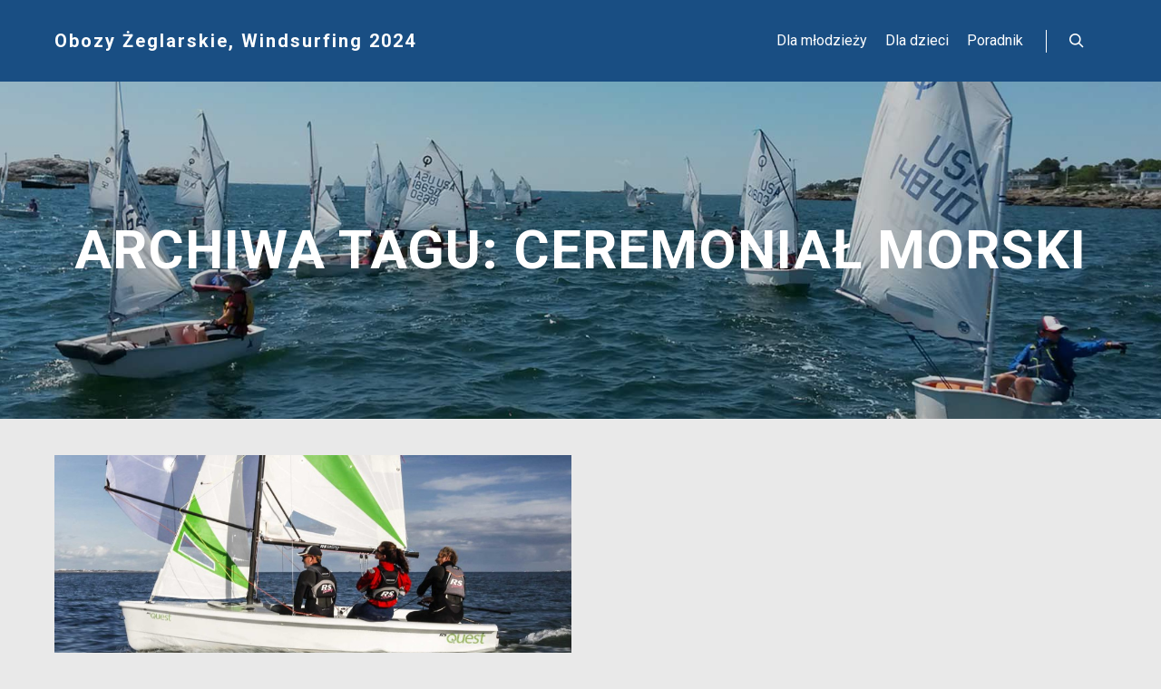

--- FILE ---
content_type: text/html; charset=UTF-8
request_url: https://www.obozy.zeglarskie.eu/tag/ceremonial-morski/
body_size: 6914
content:
<!DOCTYPE html> <!--[if IE 9]><html class="no-js lt-ie10" lang="pl-PL"> <![endif]--> <!--[if gt IE 9]><!--><html class="no-js" lang="pl-PL"> <!--<![endif]--><head><meta charset="UTF-8" /><meta name="viewport" content="width=device-width,initial-scale=1" /><meta http-equiv="X-UA-Compatible" content="IE=edge"><link rel="profile" href="https://gmpg.org/xfn/11" /><meta name='robots' content='index, follow, max-image-preview:large, max-snippet:-1, max-video-preview:-1' /><link media="all" href="https://www.obozy.zeglarskie.eu/wp-content/cache/autoptimize/css/autoptimize_2b929fcc215b75715cd5ba08c8727d17.css" rel="stylesheet"><title>ceremoniał morski Archives - Obozy Żeglarskie, Windsurfing 2024</title><link rel="canonical" href="https://www.obozy.zeglarskie.eu/tag/ceremonial-morski/" /><meta property="og:locale" content="pl_PL" /><meta property="og:type" content="article" /><meta property="og:title" content="ceremoniał morski Archives - Obozy Żeglarskie, Windsurfing 2024" /><meta property="og:url" content="https://www.obozy.zeglarskie.eu/tag/ceremonial-morski/" /><meta property="og:site_name" content="Obozy Żeglarskie, Windsurfing 2024" /> <script type="application/ld+json" class="yoast-schema-graph">{"@context":"https://schema.org","@graph":[{"@type":"CollectionPage","@id":"https://www.obozy.zeglarskie.eu/tag/ceremonial-morski/","url":"https://www.obozy.zeglarskie.eu/tag/ceremonial-morski/","name":"ceremoniał morski Archives - Obozy Żeglarskie, Windsurfing 2024","isPartOf":{"@id":"https://www.obozy.zeglarskie.eu/#website"},"primaryImageOfPage":{"@id":"https://www.obozy.zeglarskie.eu/tag/ceremonial-morski/#primaryimage"},"image":{"@id":"https://www.obozy.zeglarskie.eu/tag/ceremonial-morski/#primaryimage"},"thumbnailUrl":"https://www.obozy.zeglarskie.eu/wp-content/uploads/2020/03/zwyczaje-i-obyczaje-w-zeglarstwie.jpg","inLanguage":"pl-PL"},{"@type":"ImageObject","inLanguage":"pl-PL","@id":"https://www.obozy.zeglarskie.eu/tag/ceremonial-morski/#primaryimage","url":"https://www.obozy.zeglarskie.eu/wp-content/uploads/2020/03/zwyczaje-i-obyczaje-w-zeglarstwie.jpg","contentUrl":"https://www.obozy.zeglarskie.eu/wp-content/uploads/2020/03/zwyczaje-i-obyczaje-w-zeglarstwie.jpg","width":1920,"height":800,"caption":"zwyczaje i obyczaje w żeglarstwie"},{"@type":"WebSite","@id":"https://www.obozy.zeglarskie.eu/#website","url":"https://www.obozy.zeglarskie.eu/","name":"Obozy Żeglarskie, Windsurfing 2024","description":"... wszystko o żeglowaniu i jeszcze trochę !","potentialAction":[{"@type":"SearchAction","target":{"@type":"EntryPoint","urlTemplate":"https://www.obozy.zeglarskie.eu/?s={search_term_string}"},"query-input":"required name=search_term_string"}],"inLanguage":"pl-PL"}]}</script> <link href='https://fonts.gstatic.com' crossorigin rel='preconnect' /><link rel="alternate" type="application/rss+xml" title="Obozy Żeglarskie, Windsurfing 2024 &raquo; Kanał z wpisami" href="https://www.obozy.zeglarskie.eu/feed/" /><link rel="alternate" type="application/rss+xml" title="Obozy Żeglarskie, Windsurfing 2024 &raquo; Kanał z komentarzami" href="https://www.obozy.zeglarskie.eu/comments/feed/" /><link rel="alternate" type="application/rss+xml" title="Obozy Żeglarskie, Windsurfing 2024 &raquo; Kanał z wpisami otagowanymi jako ceremoniał morski" href="https://www.obozy.zeglarskie.eu/tag/ceremonial-morski/feed/" /><link rel='stylesheet' id='a13-user-css-css' href='https://www.obozy.zeglarskie.eu/wp-content/cache/autoptimize/css/autoptimize_single_d725331a9bf533ec47fdd4ef81721e63.css' type='text/css' media='all' /> <script type="text/javascript" id="responsive-lightbox-js-before">var rlArgs = {"script":"swipebox","selector":"lightbox","customEvents":"","activeGalleries":true,"animation":true,"hideCloseButtonOnMobile":false,"removeBarsOnMobile":false,"hideBars":true,"hideBarsDelay":5000,"videoMaxWidth":1080,"useSVG":true,"loopAtEnd":false,"woocommerce_gallery":false,"ajaxurl":"https:\/\/www.obozy.zeglarskie.eu\/wp-admin\/admin-ajax.php","nonce":"bfb7feab2e","preview":false,"postId":726,"scriptExtension":false};</script> <link rel="https://api.w.org/" href="https://www.obozy.zeglarskie.eu/wp-json/" /><link rel="alternate" type="application/json" href="https://www.obozy.zeglarskie.eu/wp-json/wp/v2/tags/85" /><link rel="EditURI" type="application/rsd+xml" title="RSD" href="https://www.obozy.zeglarskie.eu/xmlrpc.php?rsd" /><meta name="generator" content="WordPress 6.4.7" /> <script>document.documentElement.className = document.documentElement.className.replace( 'no-js', 'js' );</script> <script type="text/javascript">// 
(function(){
    var docElement = document.documentElement,
        className = docElement.className;
    // Change `no-js` to `js`
    var reJS = new RegExp('(^|\\s)no-js( |\\s|$)');
    //space as literal in second capturing group cause there is strange situation when \s is not catched on load when other plugins add their own classes
    className = className.replace(reJS, '$1js$2');
    docElement.className = className;
})();
//</script><script type="text/javascript">// 
WebFontConfig = {
    google: {"families":["Roboto::latin-ext,latin","Roboto::latin-ext","Roboto::latin-ext","Roboto:700:latin-ext"]},
    active: function () {
        //tell listeners that fonts are loaded
        if (window.jQuery) {
            jQuery(document.body).trigger('webfontsloaded');
        }
    }
};
(function (d) {
    var wf = d.createElement('script'), s = d.scripts[0];
    wf.src = 'https://www.obozy.zeglarskie.eu/wp-content/themes/rife-free/js/webfontloader.min.js';
    wf.type = 'text/javascript';
    wf.async = 'true';
    s.parentNode.insertBefore(wf, s);
})(document);
//</script><meta name="generator" content="Elementor 3.19.2; features: e_optimized_assets_loading, additional_custom_breakpoints, block_editor_assets_optimize, e_image_loading_optimization; settings: css_print_method-external, google_font-enabled, font_display-auto"><link rel="icon" href="https://www.obozy.zeglarskie.eu/wp-content/uploads/2020/05/cropped-icon-obozy-zeglarskie-3-32x32.png" sizes="32x32" /><link rel="icon" href="https://www.obozy.zeglarskie.eu/wp-content/uploads/2020/05/cropped-icon-obozy-zeglarskie-3-192x192.png" sizes="192x192" /><link rel="apple-touch-icon" href="https://www.obozy.zeglarskie.eu/wp-content/uploads/2020/05/cropped-icon-obozy-zeglarskie-3-180x180.png" /><meta name="msapplication-TileImage" content="https://www.obozy.zeglarskie.eu/wp-content/uploads/2020/05/cropped-icon-obozy-zeglarskie-3-270x270.png" /></head><body id="top" class="archive tag tag-ceremonial-morski tag-85 header-horizontal site-layout-full posts-list elementor-default elementor-kit-751" itemtype="https://schema.org/Blog" itemscope><div class="whole-layout"><div id="preloader" class="dots onReady"><div class="preload-content"><div class="preloader-animation"><div class='dots-loading'><div class='bullet'></div><div class='bullet'></div><div class='bullet'></div><div class='bullet'></div></div></div> <a class="skip-preloader a13icon-cross" href="#"></a></div></div><div class="page-background to-move"></div><header id="header" class="to-move a13-horizontal header-type-one_line a13-normal-variant header-variant-one_line narrow tools-icons-1 sticky-no-hiding" itemtype="https://schema.org/WPHeader" itemscope><div class="head"><div class="logo-container" itemtype="https://schema.org/Organization" itemscope><a class="logo normal-logo text-logo" href="https://www.obozy.zeglarskie.eu/" title="Obozy Żeglarskie, Windsurfing 2024" rel="home" itemprop="url">Obozy Żeglarskie, Windsurfing 2024</a></div><nav id="access" class="navigation-bar" itemtype="https://schema.org/SiteNavigationElement" itemscope><div class="menu-container"><ul id="menu-wplook-main-menu" class="top-menu with-effect menu--ferdinand opener-icons-on"><li id="menu-item-647" class="menu-item menu-item-type-taxonomy menu-item-object-category menu-item-647 normal-menu"><a href="https://www.obozy.zeglarskie.eu/dla-mlodziezy/"><span><em>Dla młodzieży</em></span></a></li><li id="menu-item-646" class="menu-item menu-item-type-taxonomy menu-item-object-category menu-item-646 normal-menu"><a href="https://www.obozy.zeglarskie.eu/dla-dzieci/"><span><em>Dla dzieci</em></span></a></li><li id="menu-item-648" class="menu-item menu-item-type-taxonomy menu-item-object-category menu-item-648 normal-menu"><a href="https://www.obozy.zeglarskie.eu/poradnik/"><span><em>Poradnik</em></span></a></li></ul></div></nav><div id="header-tools" class=" icons-1"><button id="search-button" class="a13icon-search tool" title="Szukaj"><span class="screen-reader-text">Szukaj</span></button><button id="mobile-menu-opener" class="a13icon-menu tool" title="Główne menu"><span class="screen-reader-text">Główne menu</span></button></div></div><div class="search-container"><div class="search"><span class="a13icon-search"></span><form class="search-form" role="search" method="get" action="https://www.obozy.zeglarskie.eu/" ><fieldset class="semantic"> <input placeholder="Szukaj &hellip;" type="search" name="s" id="s1" data-swplive="true" value="" /> <input type="submit" id="searchsubmit1" title="Szukaj" value="Szukaj" /></fieldset></form><span class="a13icon-cross close"></span></div></div></header><div id="mid" class="to-move layout-full_fixed layout-no-edge layout-fixed no-sidebars"><header class="title-bar a13-parallax outside title_bar_variant_centered title_bar_width_full has-effect" data-a13-parallax-type="bt" data-a13-parallax-speed="1"><div class="overlay-color"><div class="in"><div class="titles"><h1 class="page-title entry-title" itemprop="headline">Archiwa tagu: <span>ceremoniał morski</span></h1></div></div></div></header><article id="content" class="clearfix"><div class="content-limiter"><div id="col-mask"><div class="content-box lazy-load-on"><div class="bricks-frame posts-bricks posts-bricks-1  posts_vertical_centered posts-columns-2"><div class="posts-grid-container" data-lazy-load="1" data-lazy-load-mode="button" data-margin="20"><div class="grid-master"></div><div id="post-726" class="archive-item w1 post-726 post type-post status-publish format-standard has-post-thumbnail category-abc-zeglarstwa category-poradnik tag-ceremonial-morski tag-etykieta-jachtowa tag-etykieta-zeglarska tag-kodeks-zeglarski" data-category-3="1" data-category-8="1" itemtype="https://schema.org/CreativeWork" itemscope><div class="item-image post-media"><a href="https://www.obozy.zeglarskie.eu/zwyczaje-i-obyczaje-w-zeglarstwie-czyli-etykieta-jachtowa/"><img width="950"   alt="zwyczaje i obyczaje w żeglarstwie" itemprop="image" decoding="async" data-src="https://www.obozy.zeglarskie.eu/wp-content/uploads/apollo13_images/zwyczaje-i-obyczaje-w-zeglarstwie-6y2tgsemrwx4gfe0b4winj4nj4oksof73a.jpg" class="attachment-950x0x1xx90 size-950x0x1xx90 wp-post-image lazyload" src="[data-uri]" /><noscript><img width="950" src="https://www.obozy.zeglarskie.eu/wp-content/uploads/apollo13_images/zwyczaje-i-obyczaje-w-zeglarstwie-6y2tgsemrwx4gfe0b4winj4nj4oksof73a.jpg" class="attachment-950x0x1xx90 size-950x0x1xx90 wp-post-image" alt="zwyczaje i obyczaje w żeglarstwie" itemprop="image" decoding="async" /></noscript></a></div><div class="formatter"><div class="real-content hentry"><div class="post-meta"><time class="entry-date published updated" datetime="2020-03-11T17:48:00+01:00" itemprop="datePublished">11 marca 2020</time> <span class="separator"></span><div class="post-meta-categories"><a href="https://www.obozy.zeglarskie.eu/abc-zeglarstwa/" rel="category tag">ABC żeglarstwa</a>, <a href="https://www.obozy.zeglarskie.eu/poradnik/" rel="category tag">Poradnik</a></div></div><h2 class="post-title entry-title" itemprop="headline"><a href="https://www.obozy.zeglarskie.eu/zwyczaje-i-obyczaje-w-zeglarstwie-czyli-etykieta-jachtowa/" itemprop="url">Zwyczaje i obyczaje w żeglarstwie, czyli etykieta jachtowa</a></h2><div class="entry-summary" itemprop="text"><p>Kultura, zwyczaje i obyczaje w żeglarstwie to wielka część całości, jaką jest w tym przypadku etykieta żeglarska obowiązująca początkowo wszystkie załogi żaglowców i ich statki. Potem przejęta częściowo przez wszystkie marynarki świata, niezależnie od rodzaju napędu, jakim posługują się ich statki czy okręty. Zwyczaje te tworzyły się samorzutnie, były wynikiem chwili, ciągu wydarzeń, wierzeń i przekonań. Każdy z żeglarzy świata od wieków wnosił do tej skarbnicy obyczajowej swój wkład. Wnosił&hellip;</p><p> <a class="more-link" href="https://www.obozy.zeglarskie.eu/zwyczaje-i-obyczaje-w-zeglarstwie-czyli-etykieta-jachtowa/">Dowiedz się więcej</a></p></div><div class="clear"></div></div></div></div></div></div><div class="clear"></div> <span class="result-count"> 1/1</span></div></div></div></article></div><footer id="footer" class="to-move narrow classic" itemtype="https://schema.org/WPFooter" itemscope><div class="foot-widgets three-col dark-sidebar"><div class="foot-content clearfix"><div id="categories-3" class="widget widget_categories"><h3 class="title"><span>Kategorie</span></h3><ul><li class="cat-item cat-item-3"><a href="https://www.obozy.zeglarskie.eu/abc-zeglarstwa/">ABC żeglarstwa</a></li><li class="cat-item cat-item-120"><a href="https://www.obozy.zeglarskie.eu/aktualnosci/">Aktualności</a></li><li class="cat-item cat-item-121"><a href="https://www.obozy.zeglarskie.eu/atrakcje-turystyczne/">Atrakcje turystyczne</a></li><li class="cat-item cat-item-9"><a href="https://www.obozy.zeglarskie.eu/bezpieczenstwo-na-wodzie/">Bezpieczeństwo na wodzie</a></li><li class="cat-item cat-item-58"><a href="https://www.obozy.zeglarskie.eu/dla-dzieci/">Dla dzieci</a></li><li class="cat-item cat-item-57"><a href="https://www.obozy.zeglarskie.eu/dla-mlodziezy/">Dla młodzieży</a></li><li class="cat-item cat-item-1"><a href="https://www.obozy.zeglarskie.eu/kolonie-i-obozy-zeglarskie/">Kolonie i Obozy Żeglarskie</a></li><li class="cat-item cat-item-8"><a href="https://www.obozy.zeglarskie.eu/poradnik/">Poradnik</a></li><li class="cat-item cat-item-36"><a href="https://www.obozy.zeglarskie.eu/rejsy-zeglarskie/">Rejsy żeglarskie</a></li><li class="cat-item cat-item-35"><a href="https://www.obozy.zeglarskie.eu/windsurfing/">Windsurfing</a></li></ul></div><div id="linkcat-2" class="widget widget_links"><h3 class="title"><span>Warto odwiedzić</span></h3><ul class='xoxo blogroll'><li><a href="http://www.koloniedladzieci.eu/" rel="noopener" title="Rejsy żeglarskie" target="_blank">Kolonie dla dzieci</a></li><li><a href="https://www.serwiswakacyjny.com/obozy-mlodziezowe/" rel="noopener" title="Obozy młodzieżowe" target="_blank">Obozy młodzieżowe</a></li><li><a href="https://www.zwiedzamy-polske.com/" rel="noopener" title="Przewodnik po Polsce" target="_blank">Przewodnik po Polsce</a></li><li><a href="https://www.serwiswakacyjny.com/rejsy-zeglarskie/" rel="noopener" title="Rejsy żeglarskie" target="_blank">Rejsy żeglarskie</a></li><li><a href="http://www.kajaki-rawka.com/" rel="noopener" title="Spływy kajakowe Rawką" target="_blank">Spływy kajakowe Rawką</a></li></ul></div><div id="rss-3" class="widget widget_rss"><h3 class="title"><span><a class="rsswidget rss-widget-feed" href="https://www.obozy.sportowe.org/feed/"><img  style="border:0" width="14" height="14"  alt="RSS" data-src="https://www.obozy.zeglarskie.eu/wp-includes/images/rss.png" class="rss-widget-icon lazyload" src="[data-uri]" /><noscript><img class="rss-widget-icon" style="border:0" width="14" height="14" src="https://www.obozy.zeglarskie.eu/wp-includes/images/rss.png" alt="RSS" /></noscript></a> <a class="rsswidget rss-widget-title" href="https://www.obozy.sportowe.org/">Obozy sportowe</a></span></h3><ul><li><a class='rsswidget' href='https://www.obozy.sportowe.org/kolonie-i-obozy-sportowe-dla-dzieci-i-mlodziezy/'>Kolonie i obozy sportowe dla dzieci i młodzieży</a><div class="rssSummary">Kolonie i obozy sportowe to forma aktywnego wypoczynku dla dzieci i młodzieży szkolnej, na której mogą spróbować swoich sił w ulubionych dyscyplinach sportowych i nawiązać nowe przyjaźnie. Im jesteśmy starsi, tym mniej uprawiamy sportu. Dlatego dzieci powinny być wprowadzane do sportu wcześnie. Nieważne czy grają, biegają, skaczą, jeżdżą na rowerze, konno, grają w tenisa, tańczą [&hellip;]</div></li><li><a class='rsswidget' href='https://www.obozy.sportowe.org/dlaczego-warto-wysylac-dzieci-na-obozy-sportowe/'>Dlaczego warto wysyłać dzieci na obozy sportowe ?</a><div class="rssSummary">Na obozy sportowe wysyłamy głównie dzieci, które przejawiają dużą aktywność ruchową i lubią różnego rodzaju gry zespołowe, lekkoatletykę, pływanie, tenis ziemny i inne ciekawe dyscypliny. Sport i wychowanie fizyczne zaspokajają naturalną u dzieci i młodzieży potrzebę ruchu. Wysiłek fizyczny jest niezbędny dla prawidłowego rozwoju organizmu. Pobudza bowiem pracę serca, przyspiesza krążenie krwi i rytm oddychania, [&hellip;]</div></li><li><a class='rsswidget' href='https://www.obozy.sportowe.org/obozy-sportowe-w-olsztynie-kortowo-funfestival/'>Obozy sportowe w Olsztynie –  Kortowo FunFestival</a><div class="rssSummary">Kortowo to jeden z najpiękniejszych kampusów uniwersyteckich w Polsce, a obozy sportowe w Olsztynie od wielu lat cieszą się dużą popularnością. Pod hasłem Kortowo FunFestival kryje się to co w tym miejscu, najlepsze dla dzieci i młodzieży w czasie letnich wakacji. Kortowo FunFestival to wydarzenie, które niezmiennie od lat, przyciąga młodzież pragnącą dobrej zabawy. Wakacje [&hellip;]</div></li><li><a class='rsswidget' href='https://www.obozy.sportowe.org/obozy-siatkarskie-dla-mlodziezy-volleycamp/'>Obozy siatkarskie dla młodzieży VolleyCamp</a><div class="rssSummary">Obozy siatkarskie VolleyCamp od wielu lat organizowane są w Częstochowie przez Biuro Podróży Almatur i cieszą się ogromnym zainteresowaniem. Częstochowa to kuźnia siatkarskich talentów. To w Częstochowie swoje pierwsze poważne kroki w siatkówce rozpoczynali: Dawid Murek, Michał Winiarski, Łukasz Wiśniewski, Piotr Nowakowski, Michał Bąkiewicz, Łukasz Żygadło, Piotr Gruszka, Marcin Nowak. Obozy siatkarskie przeznaczone są zarówno [&hellip;]</div></li><li><a class='rsswidget' href='https://www.obozy.sportowe.org/pilka-nozna-plywanie-tenis-morze-czyli-aktywne-wakacje-w-kolobrzegu/'>Piłka nożna, pływanie, tenis i morze, czyli aktywne wakacje w Kołobrzegu</a><div class="rssSummary">Aktywne wakacje w Kołobrzegu to propozycja wyjazdu na letni wypoczynek dla dzieci i młodzieży lubiących sport. Piłka nożna, pływanie i tenis ziemny to zaledwie trzy spośród wielu innych propozycji spędzenia wakacji nad polskim morzem. Oprócz zajęć sportowych proponujemy zwiedzanie kołobrzeskiej starówki i jej zakamarków. Będziecie mieli okazję zobaczyć kołobrzeski port, powojenną latarnię morską, pomnik Zaślubin [&hellip;]</div></li></ul></div></div></div><div class="foot-items"><div class="foot-content clearfix"><div class="foot-text">© 2012 - 2024 Wszelkie prawa zastrzeżone. Obozy.Zeglarskie.eu</div></div></div></footer> <a href="#top" id="to-top" class="to-top fa fa-angle-up"></a><div id="content-overlay" class="to-move"></div></div> <script type="text/javascript" id="apollo13framework-plugins-js-extra">var ApolloParams = {"ajaxurl":"https:\/\/www.obozy.zeglarskie.eu\/wp-admin\/admin-ajax.php","site_url":"https:\/\/www.obozy.zeglarskie.eu\/","defimgurl":"https:\/\/www.obozy.zeglarskie.eu\/wp-content\/themes\/rife-free\/images\/holders\/photo.png","options_name":"apollo13_option_rife","load_more":"Za\u0142aduj wi\u0119cej","loading_items":"Wczytywanie kolejnych pozycji","anchors_in_bar":"1","scroll_to_anchor":"1","writing_effect_mobile":"","writing_effect_speed":"10","hide_content_under_header":"off","default_header_variant":"normal","header_sticky_top_bar":"","header_color_variants":"sticky","show_header_at":"","header_normal_social_colors":"color|black_hover||_hover","header_light_social_colors":"|_hover||_hover","header_dark_social_colors":"|_hover||_hover","header_sticky_social_colors":"semi-transparent|color_hover||_hover","close_mobile_menu_on_click":"1","menu_overlay_on_click":"","allow_mobile_menu":"1","submenu_opener":"fa-angle-down","submenu_closer":"fa-angle-up","submenu_third_lvl_opener":"fa-angle-right","submenu_third_lvl_closer":"fa-angle-left","posts_layout_mode":"packery","products_brick_margin":"0","products_layout_mode":"packery","albums_list_layout_mode":"packery","album_bricks_thumb_video":"","works_list_layout_mode":"packery","work_bricks_thumb_video":"","people_list_layout_mode":"fitRows","lg_lightbox_share":"1","lg_lightbox_controls":"1","lg_lightbox_download":"","lg_lightbox_counter":"1","lg_lightbox_thumbnail":"1","lg_lightbox_show_thumbs":"","lg_lightbox_autoplay":"1","lg_lightbox_autoplay_open":"","lg_lightbox_progressbar":"1","lg_lightbox_full_screen":"1","lg_lightbox_zoom":"1","lg_lightbox_mode":"lg-slide","lg_lightbox_speed":"600","lg_lightbox_preload":"1","lg_lightbox_hide_delay":"2000","lg_lightbox_autoplay_pause":"5000","lightbox_single_post":"1"};</script> <script defer src="https://www.obozy.zeglarskie.eu/wp-content/cache/autoptimize/js/autoptimize_1f707165a149e18e1999fdd55c68706a.js"></script></body></html>